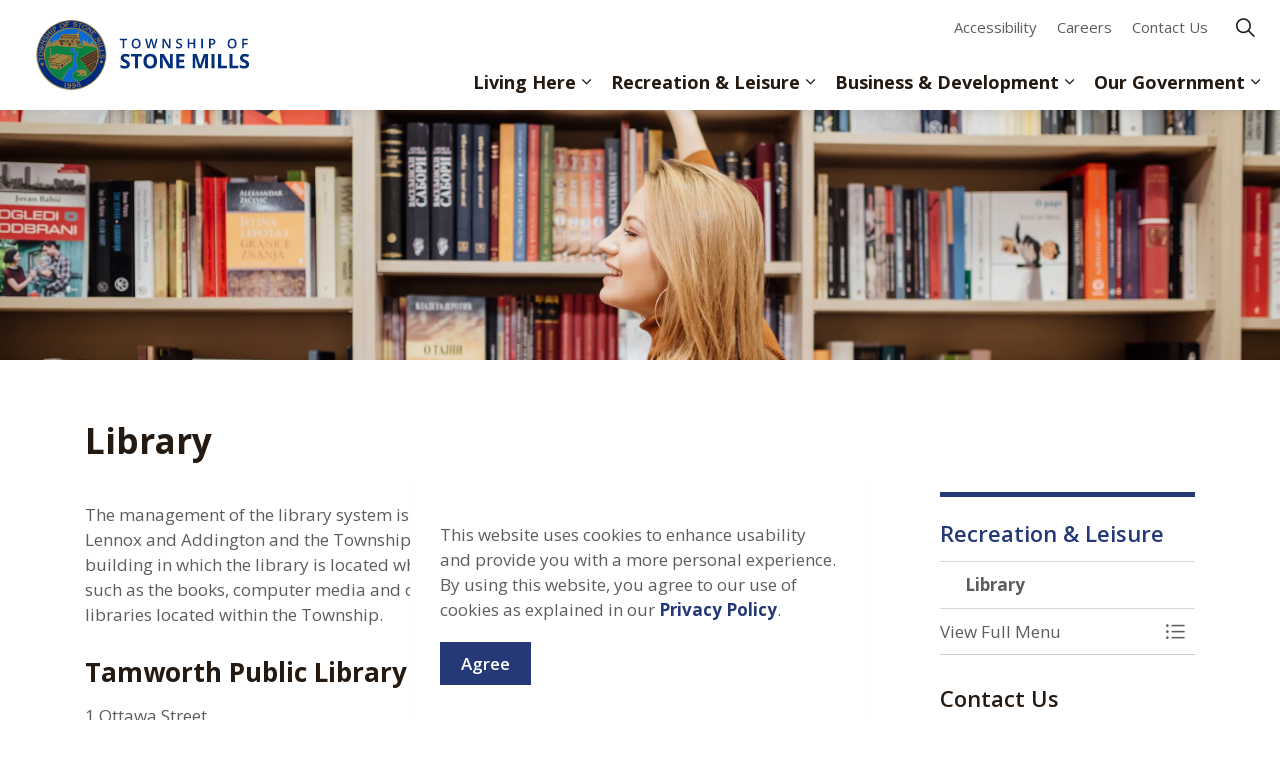

--- FILE ---
content_type: text/html; charset=utf-8
request_url: https://www.stonemills.com/recreation-leisure/library/
body_size: 11897
content:
<!DOCTYPE html>
<html dir="ltr" lang="en" class="no-js usn">
<head>
            <!-- Google Analytics -->
        <link rel="dns-prefetch" href="//www.google-analytics.com">

    <!-- Google Fonts -->
<link rel="dns-prefetch" href="//fonts.googleapis.com">
<link rel="preconnect" href="//fonts.googleapis.com" crossorigin>
<link rel="dns-prefetch" href="//fonts.gstatic.com">
<link rel="preconnect" href="//fonts.gstatic.com" crossorigin>

<!-- Google -->
<link rel="dns-prefetch" href="//www.gstatic.com">
<link rel="preconnect" href="//www.gstatic.com" crossorigin>
<link rel="dns-prefetch" href="//www.google.com">
<link rel="preconnect" href="//www.google.com" crossorigin>

<!-- Icons -->
<link rel="preload" href="/css/GOV/icons/ionicons.woff2?v=4.5.4" as="font" type="font/woff2" crossorigin>
<link rel="preload" href="/css/GOV/icons/ionicons.woff?v=4.5.4" as="font" type="font/woff" crossorigin>

<meta name="facebook-domain-verification" content="fzlr9p45z7lkyppnf5j1r28pt3fj79" />
    
    <meta charset="utf-8">
    <meta name="viewport" content="width=device-width, initial-scale=1, shrink-to-fit=no, maximum-scale=2">
        <link rel="canonical" href="https://www.stonemills.com/recreation-leisure/library/" />
    <title>Library | Township of Stone Mills</title>
    <meta name="description" content="">
            <link rel="alternate" hreflang="en-us" href="https://www.stonemills.com/recreation-leisure/library/" />
    <meta name="twitter:card" content="summary_large_image" />
    <meta property="og:type" content="website">
    <meta property="og:title" content="Library | Township of Stone Mills" />
    <meta property="og:image" content="https://www.stonemills.com/media/f5kgx2b5/favicon.png" />
    <meta property="og:url" content="https://www.stonemills.com/recreation-leisure/library/" />
    <meta property="og:description" content="" />
    <meta property="og:site_name" content="Township of Stone Mills" />
    <meta name="robots" content="index,follow">
    <meta name="pageID" content="2079" />

    




    <link href="/sb/sitebuilder-ltr-css-bundle.css.v1-9-1-0" media="screen" rel="stylesheet" />
<link href="/sb/sitebuilder-css-bundle.css.v1-9-1-0" media="screen" rel="stylesheet" />
<link href="/sb/sitebuilder-css-small-bundle.css.v1-9-1-0" media="screen and (min-width:0) and (max-width:1149px)" rel="stylesheet" />
<link href="/sb/sitebuilder-css-large-bundle.css.v1-9-1-0" media="screen and (min-width:1150px)" rel="stylesheet" />
<link rel="stylesheet" media="screen" href="/uSkinned/css/generated/0a8b360b-5f63-4a75-9225-05809f89596c.css?version=638446370332230000" />
<link href="/sb/sitebuilder-css-prnt-bundle.css.v1-9-1-0" media="print" rel="stylesheet" />

<link href="/sb/gov-css-bundle.css.v1-9-1-0" media="screen" rel="stylesheet" />


            <link rel="shortcut icon" type="image/png" href="/media/f5kgx2b5/favicon.png?width=32&amp;height=32">
        <link rel="apple-touch-icon" sizes="57x57" type="image/png" href="/media/f5kgx2b5/favicon.png?width=57&amp;height=57">
        <link rel="apple-touch-icon" sizes="60x60" type="image/png" href="/media/f5kgx2b5/favicon.png?width=60&amp;height=60">
        <link rel="apple-touch-icon" sizes="72x72" type="image/png" href="/media/f5kgx2b5/favicon.png?width=72&amp;height=72">
        <link rel="apple-touch-icon" sizes="76x76" type="image/png" href="/media/f5kgx2b5/favicon.png?width=76&amp;height=76">
        <link rel="apple-touch-icon" sizes="114x114" type="image/png" href="/media/f5kgx2b5/favicon.png?width=114&amp;height=114">
        <link rel="apple-touch-icon" sizes="120x120" type="image/png" href="/media/f5kgx2b5/favicon.png?width=120&amp;height=120">
        <link rel="apple-touch-icon" sizes="144x144" type="image/png" href="/media/f5kgx2b5/favicon.png?width=144&amp;height=144">
        <link rel="apple-touch-icon" sizes="152x152" type="image/png" href="/media/f5kgx2b5/favicon.png?width=152&amp;height=152">
        <link rel="apple-touch-icon" sizes="180x180" type="image/png" href="/media/f5kgx2b5/favicon.png?width=180&amp;height=180">
        <link rel="icon" sizes="16x16" type="image/png" href="/media/f5kgx2b5/favicon.png?width=16&amp;height=16">
        <link rel="icon" sizes="32x32" type="image/png" href="/media/f5kgx2b5/favicon.png?width=32&amp;height=32">
        <link rel="icon" sizes="96x96" type="image/png" href="/media/f5kgx2b5/favicon.png?width=96&amp;height=96">
        <link rel="icon" sizes="192x192" type="image/png" href="/media/f5kgx2b5/favicon.png?width=192&amp;height=192">
        <meta name="msapplication-square70x70logo" content="/media/f5kgx2b5/favicon.png?width=70&height=70" />
        <meta name="msapplication-square150x150logo" content="/media/f5kgx2b5/favicon.png?width=150&height=150" />
        <meta name="msapplication-wide310x150logo" content="/media/f5kgx2b5/favicon.png?width=310&height=150" />
        <meta name="msapplication-square310x310logo" content="/media/f5kgx2b5/favicon.png?width=310&height=310" />

            <script>
var notificationExDays = 365;        </script>

    
<link href="/css/GOV/themes/gs-theme-prestige.css" media="screen" rel="stylesheet">        <!-- Global site tag (gtag.js) - Google Analytics -->
        <script async src="https://www.googletagmanager.com/gtag/js?id=G-2MZTKBN5EM"></script>
        <script>
        window.dataLayer = window.dataLayer || [];
        function gtag() { dataLayer.push(arguments); }
        gtag('js', new Date());
        gtag('config', 'G-2MZTKBN5EM');
        </script>

</head>
<body 
    
 class="body-bg body-bg-solid header-14-lg header-01-sm show_header-on-scroll-lg hide_header-on-scroll-sm directional-icons-chevron             secondary-navigation-underline-link-hover  content-underline-link-hover  footer-underline-link-hover    "

>
            <!-- Notification -->
        <div id="NotificationPanel" class="usn-notification position-center base-bg closed" role="dialog" aria-label="Cookie consent notification" aria-describedby="cookieconsent:desc">
            <div class="inner">

                

                    <div id="cookieconsent:desc" class="text base-text">
                        <p>This website uses cookies to enhance usability and provide you with a more personal experience. By using this website, you agree to our use of cookies as explained in our <a href="/our-government/privacy-policy/" title="Privacy Policy">Privacy Policy</a>.</p>
                    </div>
                <p class="link">
                    <button class="btn base-btn-bg base-btn-bg base-btn-bg-solid base-btn-bg-hover-solid base-btn-text base-btn-borders accept-cookies" aria-label="Agree to cookie consent message">
                        <span></span>
                        Agree
                    </button>
                </p>
            </div>
        </div>
        <!--// Notification -->





    <link rel="stylesheet" href="/css/GOV/modules/alert/alert.css" />






    

    <!-- Site -->
    <div id="site">

        <!-- Header -->
            <header id="site-header" class="header-bg header-bg-solid" tabindex="-1">
        <!-- Skip links -->
        <a class="skip-to-content" id="skip-to-content-link" href="#site-content">Skip to main content</a>
        <a class="skip-to-content" id="skip-to-footer-link" href="#site-footer">Skip to footer</a>
        <!--// Skip links -->
        <div class="container">

            <div class="row">

                    <div id="logo" >
        <a href="/" title="Township of Stone Mills">
                                <img src="/media/tfgdqp4f/township-of-stone-mills-logo.svg"  alt="">
                <span class="sr-only">Township of Stone Mills</span>
        </a>
    </div>



                    <!-- Expand -->
                    <button id="burgerNavStyle" class="expand-header expand-3-bars expand-even-lines expand-active-cross" type="button" aria-expanded="false" aria-label="Expand header">
                        <span>Menu</span>
                    </button>
                    <!--// Expand -->
                <!-- Main navigation -->
        <nav aria-label="Main" class="main nav-dropdown navigation-dropdown-bg navigation-dropdown-bg-solid">
                <ul >
                            <li  class="has-child ">
                                <span>
                                    <a href="https://www.stonemills.com/living-here/"  >Living Here</a>
                                </span>

                                    <button class="expand-subpages" type="button" aria-expanded="false" aria-label="Expand sub pages Living Here">
                                        <span aria-hidden="true">Expand sub pages Living Here</span>
                                    </button>
                <ul  class="multi-col">
                            <li  class="no-child ">
                                <span>
                                    <a href="https://www.stonemills.com/living-here/animal-services/"  >Animal Services</a>
                                </span>

                            </li>
                            <li  class="no-child ">
                                <span>
                                    <a href="https://www.stonemills.com/living-here/associations-and-agencies/"  >Associations and Agencies</a>
                                </span>

                            </li>
                            <li  class="no-child ">
                                <span>
                                    <a href="https://www.stonemills.com/living-here/building-and-renovating/"  >Building and Renovating</a>
                                </span>

                            </li>
                            <li  class="no-child ">
                                <span>
                                    <a href="https://www.stonemills.com/living-here/by-laws-and-enforcement/"  >By-laws and Enforcement</a>
                                </span>

                            </li>
                            <li  class="no-child ">
                                <span>
                                    <a href="https://www.stonemills.com/living-here/community-profile/"  >Community Profile</a>
                                </span>

                            </li>
                            <li  class="no-child ">
                                <span>
                                    <a href="https://www.stonemills.com/living-here/environment-and-sustainability/"  >Environment and Sustainability</a>
                                </span>

                            </li>
                            <li  class="no-child ">
                                <span>
                                    <a href="https://www.stonemills.com/living-here/facility-and-hall-rentals/"  >Facility and Hall Rentals</a>
                                </span>

                            </li>
                            <li  class="no-child ">
                                <span>
                                    <a href="https://www.stonemills.com/living-here/fire-emergency-services/"  >Fire & Emergency Services</a>
                                </span>

                            </li>
                            <li  class="no-child ">
                                <span>
                                    <a href="https://www.stonemills.com/living-here/health-services/"  >Health Services</a>
                                </span>

                            </li>
                            <li  class="no-child ">
                                <span>
                                    <a href="https://www.stonemills.com/living-here/housing/"  >Housing</a>
                                </span>

                            </li>
                            <li  class="no-child ">
                                <span>
                                    <a href="https://www.stonemills.com/living-here/library/"  >Library</a>
                                </span>

                            </li>
                            <li  class="no-child ">
                                <span>
                                    <a href="https://www.stonemills.com/living-here/property-taxes/"  >Property Taxes</a>
                                </span>

                            </li>
                            <li  class="no-child ">
                                <span>
                                    <a href="https://www.stonemills.com/living-here/roads/"  >Roads</a>
                                </span>

                            </li>
                            <li  class="no-child ">
                                <span>
                                    <a href="https://www.stonemills.com/living-here/schools/"  >Schools</a>
                                </span>

                            </li>
                            <li  class="no-child ">
                                <span>
                                    <a href="https://www.stonemills.com/living-here/senior-and-social-services/"  >Senior and Social Services</a>
                                </span>

                            </li>
                            <li  class="no-child ">
                                <span>
                                    <a href="https://www.stonemills.com/living-here/waste-and-recycling/"  >Waste and Recycling</a>
                                </span>

                            </li>
                </ul>
                            </li>
                            <li  class="has-child ">
                                <span>
                                    <a href="https://www.stonemills.com/recreation-leisure/"  >Recreation & Leisure</a>
                                </span>

                                    <button class="expand-subpages" type="button" aria-expanded="false" aria-label="Expand sub pages Recreation & Leisure">
                                        <span aria-hidden="true">Expand sub pages Recreation & Leisure</span>
                                    </button>
                <ul >
                            <li  class="no-child ">
                                <span>
                                    <a href="https://www.stonemills.com/recreation-leisure/art-history-and-culture/"  >Art, History and Culture</a>
                                </span>

                            </li>
                            <li  class="no-child ">
                                <span>
                                    <a href="https://calendar.stonemills.com/"  >Community Calendar</a>
                                </span>

                            </li>
                            <li  class="no-child ">
                                <span>
                                    <a href="https://www.stonemills.com/recreation-leisure/facility-and-hall-rentals/"  >Facility and Hall Rentals</a>
                                </span>

                            </li>
                            <li  class="no-child ">
                                <span>
                                    <a href="https://www.stonemills.com/recreation-leisure/parks-trails-and-playgrounds/"  >Parks, Trails and Playgrounds</a>
                                </span>

                            </li>
                            <li  class="no-child ">
                                <span>
                                    <a href="https://www.stonemills.com/recreation-leisure/recreational-programs/"  >Recreational Programs</a>
                                </span>

                            </li>
                            <li  class="no-child ">
                                <span>
                                    <a href="https://www.stonemills.com/recreation-leisure/tourism/"  >Tourism</a>
                                </span>

                            </li>
                </ul>
                            </li>
                            <li  class="has-child ">
                                <span>
                                    <a href="https://www.stonemills.com/business-development/"  >Business & Development</a>
                                </span>

                                    <button class="expand-subpages" type="button" aria-expanded="false" aria-label="Expand sub pages Business & Development">
                                        <span aria-hidden="true">Expand sub pages Business & Development</span>
                                    </button>
                <ul >
                            <li  class="no-child ">
                                <span>
                                    <a href="https://www.stonemills.com/business-development/advertising-and-sponsorships/"  >Advertising and Sponsorships</a>
                                </span>

                            </li>
                            <li  class="no-child ">
                                <span>
                                    <a href="https://www.stonemills.com/business-development/procurement/"  >Procurement</a>
                                </span>

                            </li>
                            <li  class="no-child ">
                                <span>
                                    <a href="https://www.stonemills.com/business-development/building-and-renovating/"  >Building and Renovating</a>
                                </span>

                            </li>
                            <li  class="no-child ">
                                <span>
                                    <a href="https://www.stonemills.com/business-development/economic-development/"  >Economic Development</a>
                                </span>

                            </li>
                            <li  class="no-child ">
                                <span>
                                    <a href="https://www.stonemills.com/business-development/planning-and-development/"  >Planning and Development</a>
                                </span>

                            </li>
                            <li  class="no-child ">
                                <span>
                                    <a href="https://www.stonemills.com/business-development/starting-or-expanding-a-business/"  >Starting or Expanding a Business</a>
                                </span>

                            </li>
                </ul>
                            </li>
                            <li  class="has-child ">
                                <span>
                                    <a href="https://www.stonemills.com/our-government/"  >Our Government</a>
                                </span>

                                    <button class="expand-subpages" type="button" aria-expanded="false" aria-label="Expand sub pages Our Government">
                                        <span aria-hidden="true">Expand sub pages Our Government</span>
                                    </button>
                <ul  class="multi-col">
                            <li  class="no-child ">
                                <span>
                                    <a href="https://www.stonemills.com/our-government/accessibility/"  >Accessibility</a>
                                </span>

                            </li>
                            <li  class="no-child ">
                                <span>
                                    <a href="https://www.stonemills.com/our-government/accountability/"  >Accountability</a>
                                </span>

                            </li>
                            <li  class="no-child ">
                                <span>
                                    <a href="https://www.stonemills.com/our-government/agendas-and-minutes/"  >Agendas and Minutes</a>
                                </span>

                            </li>
                            <li  class="no-child ">
                                <span>
                                    <a href="https://www.stonemills.com/our-government/applications-licences-and-permits/"  >Applications, Licences and Permits</a>
                                </span>

                            </li>
                            <li  class="no-child ">
                                <span>
                                    <a href="https://www.stonemills.com/our-government/boards-and-committees/"  >Boards and Committees</a>
                                </span>

                            </li>
                            <li  class="no-child ">
                                <span>
                                    <a href="https://www.stonemills.com/our-government/budget-and-finances/"  >Budget and Finances</a>
                                </span>

                            </li>
                            <li  class="no-child ">
                                <span>
                                    <a href="https://www.stonemills.com/our-government/by-laws-and-enforcement/"  >By-laws and Enforcement</a>
                                </span>

                            </li>
                            <li  class="no-child ">
                                <span>
                                    <a href="https://www.stonemills.com/our-government/careers/"  >Careers</a>
                                </span>

                            </li>
                            <li  class="no-child ">
                                <span>
                                    <a href="https://www.stonemills.com/our-government/council/"  >Council</a>
                                </span>

                            </li>
                            <li  class="no-child ">
                                <span>
                                    <a href="https://www.stonemills.com/our-government/document-commissioning/"  >Document Commissioning</a>
                                </span>

                            </li>
                            <li  class="no-child ">
                                <span>
                                    <a href="https://www.stonemills.com/our-government/elections/"  >Elections</a>
                                </span>

                            </li>
                            <li  class="no-child ">
                                <span>
                                    <a href="https://www.stonemills.com/our-government/freedom-of-information/"  >Freedom of Information</a>
                                </span>

                            </li>
                            <li  class="no-child ">
                                <span>
                                    <a href="https://www.stonemills.com/news/"  >News and Notices</a>
                                </span>

                            </li>
                            <li  class="no-child ">
                                <span>
                                    <a href="https://www.stonemills.com/our-government/plans-reports-and-studies/"  >Plans, Reports and Studies</a>
                                </span>

                            </li>
                            <li  class="no-child ">
                                <span>
                                    <a href="https://www.stonemills.com/our-government/privacy-policy/"  >Privacy Policy</a>
                                </span>

                            </li>
                            <li  class="no-child ">
                                <span>
                                    <a href="https://forms.stonemills.com/Report-a-Concern"  >Report a Concern</a>
                                </span>

                            </li>
                </ul>
                            </li>
                </ul>
        </nav>


                <!--// Main navigation -->
                <!-- Secondary navigation -->
                
        <nav aria-label="Secondary" class="secondary nav-dropdown navigation-dropdown-bg navigation-dropdown-bg-solid">
            <ul>
                            <li><span><a href="https://www.stonemills.com/our-government/accessibility/"  >Accessibility</a></span></li>
                            <li><span><a href="https://www.stonemills.com/our-government/careers/"  >Careers</a></span></li>
                            <li><span><a href="https://www.stonemills.com/contacts-directory/"  >Contact Us</a></span></li>

            </ul>
        </nav>

                <!--// Secondary navigation -->
                <!-- CTA Links -->
                
                <!--// CTA Links -->
                <!-- Site search -->
                <!--// Site search -->
                <!-- Site search Advanced -->
                                            <div class="form site-search-form site-search radio-topnav">
                                <div class="gs-search-popup-wrapper">
                                        <div class="gs-search-inputs">


    <!-- GOOGLE SEARCH -->
        <div class="search-form-container google_search_field-topnav" data-placeholder="" data-engine-id="566726aec679f432f" data-btn="base-btn-bg base-btn-bg-solid base-btn-bg-hover-solid" name="google_search_field-topnav" data-selector="GOVGoogleSearch">
            <div class="google-search-container site-search-input" aria-label="Site search" data-search="Search">
                <gcse:searchbox-only></gcse:searchbox-only>
            </div>
        </div>
    <!--// GOOGLE SEARCH -->

                                        </div>

    <!-- SEARCH SELECTION -->
    <!--// SEARCH SELECTION -->

                                </div>

                                <button class="expand-search" type="button" data-toggle="collapse" aria-label="Expand site search">
                                    <em>Expand Search</em>
                                    <i aria-hidden="true" class="icon usn_ion-ios-search search-icon"></i>
                                    <i aria-hidden="true" class="icon usn_ion-md-close close-icon" tabindex="0"></i>
                                </button>
                            </div>

                <!--// Site search Advanced -->

            </div>

        </div>
    </header>


        <!--// Header -->
        <!-- Content -->
        <main id="site-content" tabindex="-1">

            
            

    <section class="content component usn_cmp_banner base-bg base-bg-solid p-0 " >  

        <div class="component-inner">


                                <div class="item item_overlay item_short-banner  c1-bg c1-bg-solid ">

                            <!-- IMAGE -->
                            <div class="image lazyload background-image "  style="background-image:url('/media/yk2jpiyf/mht-1092141592.jpg?rxy=0.48097532159673945,0.33175857172187245&width=750&height=100&v=1daa7cf3bb57eb0&format=webp')"  data-bgset="/media/yk2jpiyf/mht-1092141592.jpg?rxy=0.48097532159673945,0.33175857172187245&width=3000&height=1000&v=1daa7cf3bb57eb0&format=webp [type:image/webp] | /media/yk2jpiyf/mht-1092141592.jpg?rxy=0.48097532159673945,0.33175857172187245&width=3000&height=1000&v=1daa7cf3bb57eb0 1x" data-sizes="auto"   role="img" aria-label="">

                            </div>
                            <!--// IMAGE -->

                    </div>



        </div>
    </section>





    <section class="content component base-bg base-bg-solid"><div class="container">        <!-- Row -->
        <div class="row">
            <div class="heading-col col">


                <h1 class="heading main base-heading">Library</h1>

                    <!-- For GS Mobile Subnav -->
                            <button class="gs-subnav-trigger" type="button" aria-controls="gs-subnav-wrapper" aria-expanded="false" aria-label="Toggle sub navigation">
                                <span aria-hidden="true"></span>
                                <span class="triggerText">Section Menu</span>
                            </button>

            </div>
        </div>
        <!--// Row -->
<div class="row justify-content-between">
    <!-- Content column -->
    <div class="content-col left-col col-lg-8 col-12 order-1">

            <section class="content component usn_cmp_text base-bg base-bg-solid  " >  

        <div class="component-inner">



                <div class="info ">

        

        <div class="text base-text " data-os-animation="fadeIn" data-os-animation-delay="0s">
            <p>The management of the library system is a shared responsibility between the County of Lennox and Addington and the Township of Stone Mills. The Township provides the physical building in which the library is located while the County provides the contents of the library such as the books, computer media and other information.  The following are the three libraries located within the Township.</p>
<h3><strong>Tamworth Public Library</strong></h3>
<p>1 Ottawa Street<br />Tamworth, Ontario<br />(613) 379-3082</p>
<p>E-mail: <strong><a rel="noopener" href="mailto:tambrch@lennox-addington.on.ca" target="_blank">tambrch@lennox-addington.on.ca</a></strong></p>
<ul>
<li>Monday 4:00 pm - 8:00 pm</li>
<li>Tuesday 10:00 am - 2:00 pm</li>
<li>Wednesday 4:00 pm - 8:00 pm</li>
<li>Thursday 10:00 am - 2:00 pm</li>
<li>Saturday 10:00 am - 2:00 pm</li>
</ul>
<h3><strong>Yarker - Located at the former Yarker Family School</strong></h3>
<p>4315 County Rd. 1 E<br />Yarker, Ontario<br />(613) 377-1673</p>
<p>E-mail: <strong><a rel="noopener" href="mailto:yarbrch@lennox-addington.on.ca" target="_blank">yarbrch@lennox-addington.on.ca</a></strong></p>
<ul>
<li>Monday 4:00 pm - 8:00 pm</li>
<li>Tuesday 10:00 am - 2:00 pm</li>
<li>Wednesday 4:00 pm - 8:00 pm</li>
<li>Thursday 10:00 am - 2:00 pm</li>
<li>Saturday 10:00 am - 2:00 pm</li>
</ul>
<h3>Additional Information</h3>
<p>Please visit the following link to visit the libraries <strong><a rel="noopener" href="http://www.countylibrary.ca/" target="_blank">County Website</a>.</strong></p>
        </div>


    </div>




        </div>
    </section>




    </div>
    <!--// Content column -->
    <!-- Second column -->
    <div class="right-col col-xl-3 col-lg-4 col-12 order-2">
                <!-- Sub Navigation Advanced -->
                <div id="gs-subnav-desktop" class="sub">
                    <div id="gs-subnav-wrapper" class="subnav-cross subnav-title-top">
                    <nav id="gs-subnav-container" aria-label="Sub pages">
                            <div id="gs-subnav-title" class="gs-subnav-main-title">
                                <a href="/recreation-leisure/">
                                    <span>Recreation &amp; Leisure</span>
                                </a>
                        </div>
                            <ul class="gs-subnav gs-subnav-top">
                                <li class="with-children open">
                                    <!-- disabled -->
                                    <a href="/recreation-leisure/library/">
                                        <span>Library</span>
                                    </a>
                                    <button class="toggle" type="button" aria-expanded="false">
                                        <span class="sr-only">Toggle Section</span>
                                    </button>
                                    <!-- //disabled -->
                                    <ul id="gs-subnav-dropdown-0">
                                                <li><a href="/recreation-leisure/library/"   class="current">
                                                       <span>Library</span>
                                                </a></li>
                                    </ul>
                                </li>
                            </ul>
			                <ul class="gs-subnav gs-subnav-bottom">
                                <li class="with-children">
					                <div class="gs-subnav-extended-wrapper">
                                    <a href="#" class="gs-subnav-extended-link" role="button" aria-expanded="false" data-open-title="View Full Menu" data-close-title="Close Full Menu" aria-controls="gs-subnav-extended-menu"><span>View Full Menu</span></a>
                                    <button class="gs-subnav-extended-toggle toggle" type="button" aria-controls="gs-subnav-extended-menu" aria-expanded="false"><span class="sr-only">Toggle Section</span></button>
					                </div>
        <ul id="gs-subnav-extended-menu">
                        <li  class="with-children">
                            <a target="_self" href="/recreation-leisure/art-history-and-culture/"><span>
Art, History and Culture                        </span></a>
                    </li>
                        <li  class="with-children">
                            <a target="_self" href="https://calendar.stonemills.com/"><span>
Community Calendar                        </span></a>
                    </li>
                            <li  class="with-children">
                                <a target="_self" href="/recreation-leisure/facility-and-hall-rentals/"  class=""><span>
Facility and Hall Rentals                                </span></a>
                                <button class="toggle" type="button" aria-expanded="false">
                                    <span class="sr-only">Toggle Section</span>
                                </button>
            <ul>
                            <li >
                                <a target="_self" href="/recreation-leisure/facility-and-hall-rentals/advertising-and-sponsorship/"  class=""><span>
Advertising and Sponsorship                                </span></a>
                            </li>
                            <li >
                                <a target="_self" href="/recreation-leisure/facility-and-hall-rentals/sports-fields/"  class=""><span>
Sports Fields                                </span></a>
                            </li>
            </ul>
                            </li>
                            <li  class="with-children">
                                <a target="_self" href="/recreation-leisure/parks-trails-and-playgrounds/"  class=""><span>
Parks, Trails and Playgrounds                                </span></a>
                                <button class="toggle" type="button" aria-expanded="false">
                                    <span class="sr-only">Toggle Section</span>
                                </button>
            <ul>
                            <li >
                                <a target="_self" href="/recreation-leisure/parks-trails-and-playgrounds/provincial-parks/"  class=""><span>
Provincial Parks                                </span></a>
                            </li>
                            <li >
                                <a target="_self" href="/recreation-leisure/parks-trails-and-playgrounds/playgrounds/"  class=""><span>
Playgrounds                                </span></a>
                            </li>
                            <li >
                                <a target="_self" href="/recreation-leisure/parks-trails-and-playgrounds/municipal-parks-trails/"  class=""><span>
Municipal Parks &amp; Trails                                </span></a>
                            </li>
            </ul>
                            </li>
                            <li  class="with-children">
                                <a target="_self" href="/recreation-leisure/recreational-programs/"  class=""><span>
Recreational Programs                                </span></a>
                                <button class="toggle" type="button" aria-expanded="false">
                                    <span class="sr-only">Toggle Section</span>
                                </button>
            <ul>
                            <li >
                                <a target="_self" href="/recreation-leisure/recreational-programs/stone-mills-recreation-centre/"  class=""><span>
Stone Mills Recreation Centre                                </span></a>
                            </li>
                            <li >
                                <a target="_self" href="/recreation-leisure/recreational-programs/canoekayak-program/"  class=""><span>
Canoe/Kayak Program                                </span></a>
                            </li>
                            <li >
                                <a target="_self" href="/recreation-leisure/recreational-programs/kayak-rental-pilot-program/"  class=""><span>
Kayak Rental Pilot Program                                </span></a>
                            </li>
                            <li >
                                <a target="_self" href="/recreation-leisure/recreational-programs/pickleball/"  class=""><span>
Pickleball                                </span></a>
                            </li>
                            <li >
                                <a target="_self" href="/recreation-leisure/recreational-programs/beaver-lake-swim-program/"  class=""><span>
Beaver Lake Swim Program                                </span></a>
                            </li>
            </ul>
                            </li>
                            <li  class="with-children">
                                <a target="_self" href="/recreation-leisure/tourism/"  class=""><span>
Tourism                                </span></a>
                                <button class="toggle" type="button" aria-expanded="false">
                                    <span class="sr-only">Toggle Section</span>
                                </button>
            <ul>
                            <li >
                                <a target="_self" href="/recreation-leisure/tourism/dark-sky-viewing-area/"  class=""><span>
Dark Sky Viewing Area                                </span></a>
                            </li>
                            <li >
                                <a target="_self" href="/recreation-leisure/tourism/cataraqui-trail/"  class=""><span>
Cataraqui Trail                                </span></a>
                            </li>
                            <li >
                                <a target="_self" href="/recreation-leisure/tourism/la-ridge-runners/"  class=""><span>
L&amp;A Ridge Runners                                </span></a>
                            </li>
            </ul>
                            </li>
        </ul>
                                </li>
			                </ul>
                        </nav>
                    </div>
                </div>
                <!--// Sub Navigation Advanced -->
        <!-- Pods -->
        <div class="swp">

                <div class="listing listing-pods">

            <div class="item   swp-item item_text-below usn_pod_textimage text-left  " data-os-animation="fadeIn" data-os-animation-delay="0s" data-os-animation-duration="1.2s">
            <div class="inner   ">
                    <div class="info ">

                        <p class="heading sm base-heading " >Contact Us</p>

                            <div class="text base-text">
                                <p><strong>Township of Stone Mills</strong><br>4504 County Rd 4<br>Centreville, ON K0K 1N0<br>Phone: <a href="tel://6133782475">613-378-2475</a></p>
<p><strong>Hours of Operation</strong><br>Monday: 8:30am - 6:00pm<br>Tuesday-Thursday: 8:30am - 4:30pm<br>Friday: 8:30am - 12:30pm</p>
                            </div>

                    </div>
            </div>
    </div>


                </div>

        </div>
        <!--// Pods -->

    </div>
    <!--// Second column -->


    </div></div></section> 






                <section class="content component usn_cmp_ctastrip c1-bg c1-bg-solid  prestige-subscribe" >  

        <div class="component-inner">
                    <div class="container">


                    <!-- ROW -->
        <div class="row justify-content-between align-items-center textAlignmentLeft">

            <div class="info">

                <p class="heading  c1-heading os-animation"  data-os-animation="fadeIn" data-os-animation-delay="0s" data-os-animation-duration="1.2s" >Sign up to our Newsletter</p>

                    <div class="text c1-text os-animation" data-os-animation="fadeIn" data-os-animation-delay="0s" data-os-animation-duration="1.2s">
                        <p><span class="lg">Stay up to date on the Township's activities, events, programs and operations by subscribing to our eNewsletters.</span></p>
                    </div>

            </div>

                <p class="link os-animation" data-os-animation="fadeIn" data-os-animation-delay="0s" data-os-animation-duration="1.2s">
                            <a class="btn  c4-btn-bg c4-btn-bg-solid c4-btn-bg-hover-solid c4-btn-text c4-btn-borders" href="https://www.stonemills.com/subscription-messaging/"  >
                                <span></span>
                                Sign Up Today!
                            </a>
                </p>

        </div>
        <!--// ROW -->



                    </div>
        </div>
    </section>


        </main>
        <!--// Content -->
        <!-- Footer -->
                    <footer id="site-footer" class="footer-bg footer-bg-solid" tabindex="-1">

                <!-- Breadcrumb -->
                        <section class="breadcrumb-trail">
            <div class="container">
                <nav aria-label="Breadcrumb">
                    <ol class="breadcrumb" itemscope itemtype="https://schema.org/BreadcrumbList">
                                <li class="breadcrumb-item" itemprop="itemListElement" itemscope itemtype="https://schema.org/ListItem">

                                        <a href="/" itemtype="https://schema.org/Thing" itemprop="item">
                                            <span itemprop="name"><i class="icon before"></i>Home</span>
                                        </a>
                                    <meta itemprop="position" content="1" />
                                </li>
                                <li class="breadcrumb-item" itemprop="itemListElement" itemscope itemtype="https://schema.org/ListItem">

                                        <a href="/recreation-leisure/" itemtype="https://schema.org/Thing" itemprop="item">
                                            <span itemprop="name"><i class="icon before"></i>Recreation & Leisure</span>
                                        </a>
                                    <meta itemprop="position" content="2" />
                                </li>
                            <li itemprop="itemListElement" itemscope itemtype="https://schema.org/ListItem" class="breadcrumb-item active" aria-current="page"><span itemprop="name"><i class="icon before"></i>Library</span><meta itemprop="position" content="3" /></li>
                    </ol>
                </nav>
            </div>
        </section>

                <!--// Breadcrumb -->

                <div class="container">

                        <!-- Row -->
                        <div class="row listing">

            <div class="item  footer-item   col-lg-3 col-md-12 col-12 col  item_text-below usn_pod_textimage text-left  " data-os-animation="fadeIn" data-os-animation-delay="0s" data-os-animation-duration="1.2s">
            <div class="inner   ">
                    <div class="image    ">
                                    <img src="/media/1cjlodyx/wordmark.svg" alt="">

                    </div>
                    <div class="info ">

                        <p class="heading sm footer-heading " >Hours of Operation</p>

                            <div class="text footer-text">
                                <p class="image img-max intro sm">Monday: 8:30am - 6:00pm<br>Tues-Thursday: 8:30am - 4:30pm<br>Friday: 8:30am - 12:30pm</p>
                            </div>

                    </div>
            </div>
    </div>
            <div class="item  footer-item offset-lg-1 offset-md-1 col-lg-3 col-md-5 col-12 col  item_text-below usn_pod_textimage textAlignmentLeft  " data-os-animation="fadeIn" data-os-animation-delay="0s" data-os-animation-duration="0.9s">
            <div class="inner   ">
                    <div class="info ">

                        <p class="heading sm footer-heading " >Contact Us</p>

                            <div class="text footer-text">
                                <p><strong>Township of Stone Mills</strong><br>4504 County Rd 4<br>Centreville, ON K0K 1N0<br>Phone: 613-378-2475</p>
                            </div>

                    </div>
            </div>
    </div>
            <div class="item  footer-item   col-lg-3 col-md-5 col-12 col  item_text-below usn_pod_textimage textAlignmentLeft  " data-os-animation="fadeIn" data-os-animation-delay="0s" data-os-animation-duration="0.9s">
            <div class="inner   ">
                    <div class="info ">

                        <p class="heading sm footer-heading " >Resources</p>

                            <div class="text footer-text">
                                <p><a href="/sitemap/" title="Sitemap">Sitemap</a><br><a href="/our-government/accessibility/" title="Accessibility">Accessibility</a><br><a href="https://forms.stonemills.com/Website-Feedback-Form" title="Website Feedback Form">Website Feedback</a><br><a href="/our-government/privacy-policy/" title="Privacy Policy">Privacy Policy</a></p>
                            </div>

                    </div>
            </div>
    </div>
                                        <div class="item footer-item usn_pod_sociallinks   col-lg-2 col-md-12 col-12 col ">
                                                <div class="inner">
                                                    <p class="heading sm footer-heading "  data-os-animation="fadeInDown" data-os-animation-delay="0s" data-os-animation-duration="1s" >Connect with Us</p>        <nav class="social " data-os-animation="fadeInDown" data-os-animation-delay="0s" data-os-animation-duration="1s" aria-label="Social links">

            <ul>
                        <li>
                            <span>
                                <a href="https://www.facebook.com/townshipofstonemills/" target="_blank" rel="noreferrer noopener"  title="Link will open in a new window/tab" >
                                            <img src="/media/owmdjtd1/facebook-circle-white.svg" alt="">
                                        <span class="sr-only">facebook</span>
                                </a>
                            </span>
                        </li>
            </ul>
        </nav>

                                                </div>
                                        </div>

                        </div>
                        <!--// Row -->
                    <!-- Row -->
                    <div class="row">

                        <div class="col">
                            <nav aria-label="Footer" class="footer-navigation">
                                <ul>
                                    <li><div>&copy; 2026 Township of Stone Mills</div></li>
                                                    <li><span><a href="https://www.stonemills.com/our-government/accessibility/"  >Accessibility</a></span></li>
                <li><span><a href="https://www.stonemills.com/our-government/privacy-policy/"  >Privacy Policy</a></span></li>
                <li><span><a href="https://www.stonemills.com/our-government/freedom-of-information/"  >Freedom of Information</a></span></li>
                <li><span><a href="https://www.stonemills.com/sitemap/"  >Sitemap</a></span></li>
                <li><span><a href="https://www.stonemills.com/contacts-directory/"  >Contact Us</a></span></li>

                                    <li class="site-credit">
                                        <div>Made with </div>
                                        <span><a target="_blank" rel="noopener" title="Link will open in a new window/tab" href="https://www.govstack.com/">Govstack</a></span>
                                    </li>
                                </ul>
                            </nav>
                        </div>

                    </div>
                    <!--// Row -->

                            <!-- Back to top -->
        <div class="usn_back-to-top position-right">
            <button id="back-to-top-link" aria-label="Back to top" class="btn base-btn-bg base-btn-bg base-btn-bg-solid base-btn-bg-hover-solid base-btn-text base-btn-borders btn-back-to-top">
                <span></span>
                <i aria-hidden="true" class="icon"></i><span aria-hidden="true" class="d-none">Back to top</span>
            </button>
        </div>
        <!--// Back to top -->


                </div>
            </footer>

        <!--// Footer -->

    </div>
    <!--// Site -->

    
    


        <script src="/sb/sitebuilder-js-bundle.js.v1-9-1-0" type="text/javascript"></script>
        <script src="/sb/gov-js-bundle.js.v1-9-1-0" type="text/javascript"></script>
        <script async defer src="https://www.google.com/recaptcha/api.js"></script>

<script>
    $(function(){
        $('body').attr('data-large-breakpoint', 1150);
    });
</script>

<!-- CSS VARS Ponyfill -->

<!-- News Custom Search -->
<script>
    $('#btnSearch').click(function (e) {
        var text = $('#txtItemSearch').val() != undefined && $('#txtItemSearch').val() != ""  ? "search_field=" + $('#txtItemSearch').val() + "&" : "";
        var cat = $('#news-categories').val() != undefined  && $('#news-categories').val() != "" ? "category=" + $('#news-categories').val() + "&" : "";
        cat = cat == "" && $('input[name="categoryOptions"]:checked').is("*") ?  "category=" + $('input[name="categoryOptions"]:checked').val() + "&" : cat;
        var aut = $('#news-authors').val()!= undefined  && $('#news-authors').val() != ""? "author=" + $('#news-authors').val() + "&" : "";
        aut = aut == "" && $('input[name="authorOptions"]:checked').is("*") ?  "author=" + $('input[name="authorOptions"]:checked').val() + "&" : aut;
        var getTags = $('select[id*="news-tags-"]') != undefined ? $('select[id*="news-tags-"]') : undefined;
        var tags = "";
        if (getTags != undefined) {
            for(let i = 0; i < getTags.length; i++){
                if ($(getTags[i]).val() != ''){
                    tags += $(getTags[i]).val() + ',';
                }
            }
        }
        if (tags.slice(-1) === ',') {
            tags = tags.substring(0, tags.length - 1);
        }
        if (tags.length > 0) {
            tags += '&';
            tags = tags.replace(/^/,'tags=');
        }
        var dat = $('#dateFrom').val()!= undefined && $('#txtItemSearch').val() != "" || $('#dateTo').val() ? "startDate=" + $('#dateFrom').val() + "&endDate=" + $('#dateTo').val() : "";
        var queryString = text + cat + aut + tags +  dat;
        if (queryString.slice(-1) === '&') {
             queryString = queryString.substring(0, queryString.length - 1);
        }
        if (queryString.length > 0){
            window.location.href = "?" + queryString;
        }else {
            var clean_uri = location.protocol + "//" + location.host + location.pathname;
            window.location.href = clean_uri;
        }
    });
    $('#txtItemSearch').keypress(function (e) {
        if (e.which == '13') {
            var text = $('#txtItemSearch').val() != undefined && $('#txtItemSearch').val() != ""  ? "search_field=" + $('#txtItemSearch').val() + "&" : "";
            var cat = $('#news-categories').val() != undefined  && $('#news-categories').val() != "" ? "category=" + $('#news-categories').val() + "&" : "";
            cat = cat == "" && $('input[name="categoryOptions"]:checked').is("*") ?  "category=" + $('input[name="categoryOptions"]:checked').val() + "&" : cat;
            var aut = $('#news-authors').val()!= undefined  && $('#news-authors').val() != ""? "author=" + $('#news-authors').val() + "&" : "";
            aut = aut == "" && $('input[name="authorOptions"]:checked').is("*") ?  "author=" + $('input[name="authorOptions"]:checked').val() + "&" : aut;
            var getTags = $('select[id*="news-tags-"]') != undefined ? $('select[id*="news-tags-"]') : undefined;
            var tags = getTags != "" ?  "tags=" : "";
            if (getTags != undefined) {
                for(let i = 0; i < getTags.length; i++){
                    if ($(getTags[i]).val() != ''){
                        tags += $(getTags[i]).val() + ',';
                    }
                }
            }
            if (tags.slice(-1) === ',') {
                tags = tags.substring(0, tags.length - 1);
            }
            if (tags.length > 0) {
                tags += '&';
            }
            var dat = $('#dateFrom').val()!= undefined && $('#txtItemSearch').val() != "" || $('#dateTo').val() ? "startDate=" + $('#dateFrom').val() + "&endDate=" + $('#dateTo').val() : "";
            var queryString = text + cat + aut + tags +  dat;
            if (queryString.slice(-1) === '&') {
                queryString = queryString.substring(0, queryString.length - 1);
            }
            if (queryString.length > 0){
                window.location.href = "?" + queryString;
            }else {
                var clean_uri = location.protocol + "//" + location.host + location.pathname;
                window.location.href = clean_uri;
            }
        }
    });
    $('#btnClear').click(function (e) {
        $('#txtItemSearch').val('');
        if ($('.gs-news-search-box select').is("*")){
            $('.gs-news-search-box select').get(0).selectedIndex = 0;
        }
        $('input[name="categoryOptions"]:checked').prop("checked",false).attr("aria-checked",false);
        $('input[name="authorOptions"]:checked').prop("checked",false).attr("aria-checked",false);
        var clean_uri = location.protocol + "//" + location.host + location.pathname;
        window.location.href = clean_uri;
    });
    function categoryButton(target) {
        if ($(target).hasClass("active") ) {
            $(target).removeClass("active").attr("aria-checked",false);
            var clean_uri = location.protocol + "//" + location.host + location.pathname;
            window.location.href = clean_uri;
        } else {
            $(target).addClass("active").attr("aria-checked",true);
            var cat =  "category=" + $(target).attr("data-label");
            window.location.href = "?" + cat;
        }
    }
    function authorButton(target) {
        if ($(target).hasClass("active") ) {
            $(target).removeClass("active").attr("aria-checked",false);
            var clean_uri = location.protocol + "//" + location.host + location.pathname;
            window.location.href = clean_uri;
        } else {
            $(target).addClass("active").attr("aria-checked",true);
            var cat =  "author=" + $(target).attr("data-label");
            window.location.href = "?" + cat;
        }
    }
    $('input[name="categoryOptions"]').on("click",function(e){ 
        if ($(this).is('[aria-checked="true"]')) {
           $('input[name="categoryOptions"]').prop("checked",false).attr("aria-checked",false);
        } else {
            $('input[name="categoryOptions"]').prop("checked",false).attr("aria-checked",false);
             $(this).prop("checked",true).attr('aria-checked',true);
        }
    });
     $('input[name="authorOptions"]').on("click",function(e){
        if ($(this).is('[aria-checked="true"]')) {
           $('input[name="authorOptions"]').prop("checked",false).attr("aria-checked",false);

        } else {
             $('input[name="authorOptions"]').prop("checked",false).attr("aria-checked",false);
             $(this).prop("checked",true).attr('aria-checked',true);
        }
    });
</script>
    <!--Including some scripts for Alerts-->
    <script type="text/javascript" src="https://cdnjs.cloudflare.com/ajax/libs/flickity/2.2.2/flickity.pkgd.min.js"></script>
    <script type="text/javascript" src="https://cdnjs.cloudflare.com/ajax/libs/jquery-cookie/1.4.1/jquery.cookie.min.js"></script>
    <script type="text/javascript" src="/scripts/GOV/gs-alerts.js?v=1.5"></script>


<!--Cludo Scripts-->
                                                                                            <script type="text/javascript" src="https://cse.google.com/cse.js?cx=566726aec679f432f"></script>

    
    

    

</body>

</html>

--- FILE ---
content_type: image/svg+xml
request_url: https://www.stonemills.com/media/tfgdqp4f/township-of-stone-mills-logo.svg
body_size: 74934
content:
<?xml version="1.0" encoding="UTF-8"?>
<svg width="256px" height="84px" viewBox="0 0 256 84" version="1.1" xmlns="http://www.w3.org/2000/svg" xmlns:xlink="http://www.w3.org/1999/xlink">
    <!-- Generator: Sketch 63 (92445) - https://sketch.com -->
    <title>Logo</title>
    <desc>Created with Sketch.</desc>
    <g id="Symbols" stroke="none" stroke-width="1" fill="none" fill-rule="evenodd">
        <g id="Logo">
            <image id="Bitmap" x="0" y="0" width="84" height="84" xlink:href="[data-uri]"></image>
            <path d="M105.453125,34 L105.453125,24.1796875 L108.8125,24.1796875 L108.8125,22.578125 L100.226562,22.578125 L100.226562,24.1796875 L103.585938,24.1796875 L103.585938,34 L105.453125,34 Z M119.759375,34.15625 C121.4625,34.15625 122.778906,33.640625 123.708594,32.609375 C124.638281,31.578125 125.103125,30.1328125 125.103125,28.2734375 C125.103125,26.4088542 124.639583,24.9635417 123.7125,23.9375 C122.785417,22.9114583 121.472917,22.3984375 119.775,22.3984375 C118.051042,22.3984375 116.724219,22.9036458 115.794531,23.9140625 C114.864844,24.9244792 114.4,26.3723958 114.4,28.2578125 C114.4,30.1432292 114.86224,31.5976562 115.786719,32.6210938 C116.711198,33.6445312 118.035417,34.15625 119.759375,34.15625 Z M119.759375,32.5625 C118.644792,32.5625 117.803646,32.1992188 117.235938,31.4726562 C116.668229,30.7460938 116.384375,29.6796875 116.384375,28.2734375 C116.384375,26.8723958 116.669531,25.8098958 117.239844,25.0859375 C117.810156,24.3619792 118.655208,24 119.775,24 C120.884375,24 121.71901,24.3619792 122.278906,25.0859375 C122.838802,25.8098958 123.11875,26.8723958 123.11875,28.2734375 C123.11875,29.6953125 122.836198,30.765625 122.271094,31.484375 C121.70599,32.203125 120.86875,32.5625 119.759375,32.5625 Z M135.55,34 L137.440625,27.21875 C137.51875,26.9583333 137.616406,26.5625 137.733594,26.03125 C137.850781,25.5 137.935417,25.0677083 137.9875,24.734375 C138.013542,24.953125 138.089063,25.3424479 138.214063,25.9023438 C138.339063,26.4622396 138.443229,26.890625 138.526563,27.1875 L138.526563,27.1875 L140.464063,34 L142.495313,34 L145.471875,22.578125 L143.58125,22.578125 L141.95625,29.21875 C141.659375,30.3697917 141.471875,31.3177083 141.39375,32.0625 C141.190625,30.828125 140.997917,29.9010417 140.815625,29.28125 L140.815625,29.28125 L138.909375,22.578125 L137.057813,22.578125 L135.198438,29.25 C135.104688,29.5885417 135.000521,30.03125 134.885938,30.578125 C134.771354,31.125 134.685417,31.6197917 134.628125,32.0625 C134.51875,31.2447917 134.336458,30.3020833 134.08125,29.234375 L134.08125,29.234375 L132.448438,22.578125 L130.542188,22.578125 L132.042188,28.28125 L133.51875,34 L135.55,34 Z M153.184375,34 L153.184375,28.0625 C153.184375,27.2604167 153.147917,26.375 153.075,25.40625 L153.075,25.40625 L153.035937,24.8984375 L153.098437,24.8984375 L158.715625,34 L161.004687,34 L161.004687,22.578125 L159.29375,22.578125 L159.29375,28.5625 C159.29375,28.984375 159.309375,29.5716146 159.340625,30.3242188 C159.371875,31.0768229 159.392708,31.5130208 159.403125,31.6328125 L159.403125,31.6328125 L159.35625,31.6328125 L153.754687,22.578125 L151.489062,22.578125 L151.489062,34 L153.184375,34 Z M170.865625,34.15625 C172.157292,34.15625 173.170312,33.8671875 173.904687,33.2890625 C174.639062,32.7109375 175.00625,31.9140625 175.00625,30.8984375 C175.00625,30.3828125 174.915104,29.9348958 174.732812,29.5546875 C174.550521,29.1744792 174.264062,28.8333333 173.873437,28.53125 C173.482812,28.2291667 172.868229,27.9036458 172.029687,27.5546875 C171.284896,27.2473958 170.769271,27 170.482812,26.8125 C170.196354,26.625 169.990625,26.4257812 169.865625,26.2148438 C169.740625,26.0039062 169.678125,25.75 169.678125,25.453125 C169.678125,25.0208333 169.834375,24.6731771 170.146875,24.4101562 C170.459375,24.1471354 170.917708,24.015625 171.521875,24.015625 C172.31875,24.015625 173.225,24.2291667 174.240625,24.65625 L174.240625,24.65625 L174.834375,23.1328125 C173.751042,22.6536458 172.6625,22.4140625 171.56875,22.4140625 C170.428125,22.4140625 169.519271,22.6875 168.842187,23.234375 C168.165104,23.78125 167.826562,24.53125 167.826562,25.484375 C167.826562,26.2447917 168.040104,26.8958333 168.467187,27.4375 C168.894271,27.9791667 169.628646,28.4609375 170.670312,28.8828125 C171.680729,29.2890625 172.347396,29.640625 172.670312,29.9375 C172.993229,30.234375 173.154687,30.5963542 173.154687,31.0234375 C173.154687,31.4973958 172.978906,31.875 172.627344,32.15625 C172.275781,32.4375 171.730208,32.578125 170.990625,32.578125 C170.485417,32.578125 169.939844,32.5078125 169.353906,32.3671875 C168.767969,32.2265625 168.214583,32.0338542 167.69375,31.7890625 L167.69375,31.7890625 L167.69375,33.5546875 C168.516667,33.9557292 169.573958,34.15625 170.865625,34.15625 Z M183.484375,34 L183.484375,28.8515625 L188.75,28.8515625 L188.75,34 L190.625,34 L190.625,22.578125 L188.75,22.578125 L188.75,27.25 L183.484375,27.25 L183.484375,22.578125 L181.617188,22.578125 L181.617188,34 L183.484375,34 Z M199.9,34 L199.9,22.578125 L198.032813,22.578125 L198.032813,34 L199.9,34 Z M209.182813,34 L209.182813,29.7265625 L210.370313,29.7265625 C211.813021,29.7265625 212.925,29.4088542 213.70625,28.7734375 C214.4875,28.1380208 214.878125,27.2239583 214.878125,26.03125 C214.878125,24.8958333 214.522656,24.0364583 213.811719,23.453125 C213.100781,22.8697917 212.031771,22.578125 210.604688,22.578125 L210.604688,22.578125 L207.315625,22.578125 L207.315625,34 L209.182813,34 Z M210.175,28.15625 L209.182813,28.15625 L209.182813,24.140625 L210.479688,24.140625 C211.328646,24.140625 211.953646,24.3020833 212.354688,24.625 C212.755729,24.9479167 212.95625,25.4375 212.95625,26.09375 C212.95625,26.8020833 212.732292,27.3229167 212.284375,27.65625 C211.836458,27.9895833 211.133333,28.15625 210.175,28.15625 L210.175,28.15625 Z M234.9125,34.15625 C236.615625,34.15625 237.932031,33.640625 238.861719,32.609375 C239.791406,31.578125 240.25625,30.1328125 240.25625,28.2734375 C240.25625,26.4088542 239.792708,24.9635417 238.865625,23.9375 C237.938542,22.9114583 236.626042,22.3984375 234.928125,22.3984375 C233.204167,22.3984375 231.877344,22.9036458 230.947656,23.9140625 C230.017969,24.9244792 229.553125,26.3723958 229.553125,28.2578125 C229.553125,30.1432292 230.015365,31.5976562 230.939844,32.6210938 C231.864323,33.6445312 233.188542,34.15625 234.9125,34.15625 Z M234.9125,32.5625 C233.797917,32.5625 232.956771,32.1992188 232.389063,31.4726562 C231.821354,30.7460938 231.5375,29.6796875 231.5375,28.2734375 C231.5375,26.8723958 231.822656,25.8098958 232.392969,25.0859375 C232.963281,24.3619792 233.808333,24 234.928125,24 C236.0375,24 236.872135,24.3619792 237.432031,25.0859375 C237.991927,25.8098958 238.271875,26.8723958 238.271875,28.2734375 C238.271875,29.6953125 237.989323,30.765625 237.424219,31.484375 C236.859115,32.203125 236.021875,32.5625 234.9125,32.5625 Z M248.960938,34 L248.960938,29.3125 L253.265625,29.3125 L253.265625,27.7265625 L248.960938,27.7265625 L248.960938,24.15625 L253.554688,24.15625 L253.554688,22.578125 L247.109375,22.578125 L247.109375,34 L248.960938,34 Z M105.953125,58.234375 C107.9375,58.234375 109.486328,57.7890625 110.599609,56.8984375 C111.712891,56.0078125 112.269531,54.7890625 112.269531,53.2421875 C112.269531,52.125 111.972656,51.1816406 111.378906,50.4121094 C110.785156,49.6425781 109.6875,48.875 108.085938,48.109375 C106.875,47.53125 106.107422,47.1308594 105.783203,46.9082031 C105.458984,46.6855469 105.222656,46.4550781 105.074219,46.2167969 C104.925781,45.9785156 104.851562,45.6992188 104.851562,45.3789062 C104.851562,44.8632812 105.035156,44.4453125 105.402344,44.125 C105.769531,43.8046875 106.296875,43.6445312 106.984375,43.6445312 C107.5625,43.6445312 108.150391,43.71875 108.748047,43.8671875 C109.345703,44.015625 110.101562,44.2773438 111.015625,44.6523438 L111.015625,44.6523438 L112.1875,41.828125 C111.304688,41.4453125 110.458984,41.1484375 109.650391,40.9375 C108.841797,40.7265625 107.992188,40.6210938 107.101562,40.6210938 C105.289062,40.6210938 103.869141,41.0546875 102.841797,41.921875 C101.814453,42.7890625 101.300781,43.9804688 101.300781,45.4960938 C101.300781,46.3007812 101.457031,47.0039062 101.769531,47.6054688 C102.082031,48.2070312 102.5,48.734375 103.023438,49.1875 C103.546875,49.640625 104.332031,50.1132812 105.378906,50.6054688 C106.496094,51.1367188 107.236328,51.5234375 107.599609,51.765625 C107.962891,52.0078125 108.238281,52.2597656 108.425781,52.5214844 C108.613281,52.7832031 108.707031,53.0820312 108.707031,53.4179688 C108.707031,54.0195312 108.494141,54.4726562 108.068359,54.7773438 C107.642578,55.0820312 107.03125,55.234375 106.234375,55.234375 C105.570312,55.234375 104.837891,55.1289062 104.037109,54.9179688 C103.236328,54.7070312 102.257812,54.34375 101.101562,53.828125 L101.101562,53.828125 L101.101562,57.203125 C102.507812,57.890625 104.125,58.234375 105.953125,58.234375 Z M121.984375,58 L121.984375,43.890625 L126.636719,43.890625 L126.636719,40.8671875 L113.699219,40.8671875 L113.699219,43.890625 L118.351562,43.890625 L118.351562,58 L121.984375,58 Z M136.667969,58.234375 C139.292969,58.234375 141.308594,57.4726562 142.714844,55.9492188 C144.121094,54.4257812 144.824219,52.2460938 144.824219,49.4101562 C144.824219,46.5664062 144.126953,44.3867188 142.732422,42.8710938 C141.337891,41.3554688 139.324219,40.5976562 136.691406,40.5976562 C134.058594,40.5976562 132.037109,41.3496094 130.626953,42.8535156 C129.216797,44.3574219 128.511719,46.5351562 128.511719,49.3867188 C128.511719,52.2382812 129.214844,54.4257812 130.621094,55.9492188 C132.027344,57.4726562 134.042969,58.234375 136.667969,58.234375 Z M136.667969,55.1875 C135.222656,55.1875 134.136719,54.703125 133.410156,53.734375 C132.683594,52.765625 132.320312,51.3242188 132.320312,49.4101562 C132.320312,47.4960938 132.6875,46.0527344 133.421875,45.0800781 C134.15625,44.1074219 135.246094,43.6210938 136.691406,43.6210938 C139.574219,43.6210938 141.015625,45.5507812 141.015625,49.4101562 C141.015625,53.2617188 139.566406,55.1875 136.667969,55.1875 Z M151.621094,58 L151.621094,49.9375 C151.621094,48.9609375 151.546875,47.328125 151.398438,45.0390625 L151.398438,45.0390625 L151.503906,45.0390625 L158.957031,58 L163.574219,58 L163.574219,40.8671875 L160.304688,40.8671875 L160.304688,48.9765625 C160.304688,49.8984375 160.363281,51.4726562 160.480469,53.6992188 L160.480469,53.6992188 L160.398438,53.6992188 L152.957031,40.8671875 L148.375,40.8671875 L148.375,58 L151.621094,58 Z M177.753906,58 L177.753906,55 L171.519531,55 L171.519531,50.5820312 L177.320312,50.5820312 L177.320312,47.6054688 L171.519531,47.6054688 L171.519531,43.84375 L177.753906,43.84375 L177.753906,40.8671875 L167.886719,40.8671875 L167.886719,58 L177.753906,58 Z M190.808594,58 L190.808089,49.8944781 C190.801357,48.9413885 190.727307,47.1627604 190.585938,44.5585938 L190.585938,44.5585938 L190.691406,44.5585938 L194.816406,58 L198.144531,58 L202.5625,44.5820312 L202.667969,44.5820312 C202.574219,46.7382812 202.521484,48.0664062 202.509766,48.5664062 C202.498047,49.0664062 202.492188,49.5078125 202.492188,49.890625 L202.492188,58 L205.878906,58 L205.878906,40.8671875 L200.933594,40.8671875 L196.632812,53.96875 L196.5625,53.96875 L192.507812,40.8671875 L187.5625,40.8671875 L187.5625,58 L190.808594,58 Z M213.824219,58 L213.824219,40.8671875 L210.191406,40.8671875 L210.191406,58 L213.824219,58 Z M228.71875,58 L228.71875,55 L221.769531,55 L221.769531,40.8671875 L218.136719,40.8671875 L218.136719,58 L228.71875,58 Z M242.277344,58 L242.277344,55 L235.328125,55 L235.328125,40.8671875 L231.695312,40.8671875 L231.695312,58 L242.277344,58 Z M249.050781,58.234375 C251.035156,58.234375 252.583984,57.7890625 253.697266,56.8984375 C254.810547,56.0078125 255.367188,54.7890625 255.367188,53.2421875 C255.367188,52.125 255.070312,51.1816406 254.476562,50.4121094 C253.882812,49.6425781 252.785156,48.875 251.183594,48.109375 C249.972656,47.53125 249.205078,47.1308594 248.880859,46.9082031 C248.556641,46.6855469 248.320312,46.4550781 248.171875,46.2167969 C248.023438,45.9785156 247.949219,45.6992188 247.949219,45.3789062 C247.949219,44.8632812 248.132812,44.4453125 248.5,44.125 C248.867188,43.8046875 249.394531,43.6445312 250.082031,43.6445312 C250.660156,43.6445312 251.248047,43.71875 251.845703,43.8671875 C252.443359,44.015625 253.199219,44.2773438 254.113281,44.6523438 L254.113281,44.6523438 L255.285156,41.828125 C254.402344,41.4453125 253.556641,41.1484375 252.748047,40.9375 C251.939453,40.7265625 251.089844,40.6210938 250.199219,40.6210938 C248.386719,40.6210938 246.966797,41.0546875 245.939453,41.921875 C244.912109,42.7890625 244.398438,43.9804688 244.398438,45.4960938 C244.398438,46.3007812 244.554688,47.0039062 244.867188,47.6054688 C245.179688,48.2070312 245.597656,48.734375 246.121094,49.1875 C246.644531,49.640625 247.429688,50.1132812 248.476562,50.6054688 C249.59375,51.1367188 250.333984,51.5234375 250.697266,51.765625 C251.060547,52.0078125 251.335938,52.2597656 251.523438,52.5214844 C251.710938,52.7832031 251.804688,53.0820312 251.804688,53.4179688 C251.804688,54.0195312 251.591797,54.4726562 251.166016,54.7773438 C250.740234,55.0820312 250.128906,55.234375 249.332031,55.234375 C248.667969,55.234375 247.935547,55.1289062 247.134766,54.9179688 C246.333984,54.7070312 245.355469,54.34375 244.199219,53.828125 L244.199219,53.828125 L244.199219,57.203125 C245.605469,57.890625 247.222656,58.234375 249.050781,58.234375 Z" id="TOWNSHIPOFSTONEMILLS" fill="#032F7C" fill-rule="nonzero"></path>
        </g>
    </g>
</svg>

--- FILE ---
content_type: image/svg+xml
request_url: https://www.stonemills.com/media/1cjlodyx/wordmark.svg
body_size: 4733
content:
<?xml version="1.0" encoding="utf-8"?>
<!-- Generator: Adobe Illustrator 28.2.0, SVG Export Plug-In . SVG Version: 6.00 Build 0)  -->
<svg version="1.1" id="Layer_1" xmlns="http://www.w3.org/2000/svg" xmlns:xlink="http://www.w3.org/1999/xlink" x="0px" y="0px"
	 width="195px" height="45px" viewBox="0 0 195 45" style="enable-background:new 0 0 195 45;" xml:space="preserve">
<style type="text/css">
	.st0{fill:#FFFFFF;}
</style>
<path id="TOWNSHIPOFSTONEMILLS" class="st0" d="M6.7,14.6V2.2h4.2v-2H0.1v2h4.2v12.3H6.7z M24.6,14.8c2.1,0,3.8-0.6,5-1.9
	c1.2-1.3,1.8-3.1,1.8-5.4c0-2.3-0.6-4.2-1.7-5.4C28.4,0.6,26.8,0,24.6,0c-2.2,0-3.8,0.6-5,1.9S17.9,5,17.9,7.4s0.6,4.2,1.7,5.5
	C20.8,14.1,22.5,14.8,24.6,14.8z M24.6,12.8c-1.4,0-2.5-0.5-3.2-1.4c-0.7-0.9-1.1-2.3-1.1-4c0-1.8,0.4-3.1,1.1-4S23.2,2,24.6,2
	c1.4,0,2.4,0.5,3.1,1.4c0.7,0.9,1.1,2.2,1.1,4c0,1.8-0.4,3.1-1.1,4C27.1,12.3,26,12.8,24.6,12.8z M44.4,14.6l2.4-8.5
	c0.1-0.3,0.2-0.8,0.4-1.5s0.3-1.2,0.3-1.6c0,0.3,0.1,0.8,0.3,1.5C48,5.1,48.1,5.6,48.2,6l0,0l2.4,8.6h2.6l3.7-14.3h-2.4l-2,8.3
	c-0.4,1.4-0.6,2.6-0.7,3.6c-0.3-1.6-0.5-2.7-0.7-3.5l0,0l-2.4-8.4h-2.3L44,8.6c-0.1,0.4-0.2,1-0.4,1.7c-0.1,0.7-0.3,1.3-0.3,1.9
	c-0.1-1-0.4-2.2-0.7-3.6l0,0l-2.1-8.4h-2.4L40,7.4l1.9,7.2H44.4z M66.6,14.6V7.1c0-1,0-2.1-0.1-3.3l0,0l0-0.6h0.1l7.1,11.4h2.9V0.2
	h-2.1v7.5c0,0.5,0,1.3,0.1,2.2c0,0.9,0.1,1.5,0.1,1.6l0,0h-0.1l-7-11.4h-2.8v14.3H66.6z M88.8,14.8c1.6,0,2.9-0.4,3.8-1.1
	c0.9-0.7,1.4-1.7,1.4-3c0-0.6-0.1-1.2-0.3-1.7c-0.2-0.5-0.6-0.9-1.1-1.3s-1.3-0.8-2.3-1.2c-0.9-0.4-1.6-0.7-1.9-0.9
	c-0.4-0.2-0.6-0.5-0.8-0.8c-0.2-0.3-0.2-0.6-0.2-1c0-0.5,0.2-1,0.6-1.3c0.4-0.3,1-0.5,1.7-0.5c1,0,2.1,0.3,3.4,0.8l0,0l0.7-1.9
	C92.4,0.3,91.1,0,89.7,0c-1.4,0-2.6,0.3-3.4,1C85.4,1.7,85,2.7,85,3.9c0,1,0.3,1.8,0.8,2.5c0.5,0.7,1.5,1.3,2.8,1.8
	c1.3,0.5,2.1,1,2.5,1.3c0.4,0.4,0.6,0.8,0.6,1.4c0,0.6-0.2,1.1-0.7,1.4c-0.4,0.4-1.1,0.5-2.1,0.5c-0.6,0-1.3-0.1-2.1-0.3
	c-0.7-0.2-1.4-0.4-2.1-0.7l0,0V14C85.8,14.5,87.2,14.8,88.8,14.8z M104.6,14.6V8.1h6.6v6.5h2.4V0.2h-2.4v5.9h-6.6V0.2h-2.3v14.3
	H104.6z M125.3,14.6V0.2h-2.3v14.3H125.3z M136.9,14.6V9.2h1.5c1.8,0,3.2-0.4,4.2-1.2c1-0.8,1.5-1.9,1.5-3.4c0-1.4-0.4-2.5-1.3-3.2
	c-0.9-0.7-2.2-1.1-4-1.1l0,0h-4.1v14.3H136.9z M138.2,7.2h-1.2v-5h1.6c1.1,0,1.9,0.2,2.4,0.6c0.5,0.4,0.8,1,0.8,1.8
	c0,0.9-0.3,1.5-0.8,2C140.2,7,139.4,7.2,138.2,7.2L138.2,7.2z M169.2,14.8c2.1,0,3.8-0.6,5-1.9c1.2-1.3,1.8-3.1,1.8-5.4
	c0-2.3-0.6-4.2-1.7-5.4C173,0.6,171.4,0,169.2,0c-2.2,0-3.8,0.6-5,1.9c-1.2,1.3-1.8,3.1-1.8,5.5s0.6,4.2,1.7,5.5
	S167.1,14.8,169.2,14.8z M169.2,12.8c-1.4,0-2.5-0.5-3.2-1.4c-0.7-0.9-1.1-2.3-1.1-4c0-1.8,0.4-3.1,1.1-4s1.8-1.4,3.2-1.4
	c1.4,0,2.4,0.5,3.1,1.4c0.7,0.9,1.1,2.2,1.1,4c0,1.8-0.4,3.1-1.1,4S170.6,12.8,169.2,12.8z M186.9,14.6V8.7h5.4v-2h-5.4V2.2h5.8v-2
	h-8.1v14.3H186.9z M7.3,45c2.5,0,4.4-0.6,5.8-1.7s2.1-2.6,2.1-4.6c0-1.4-0.4-2.6-1.1-3.6c-0.7-1-2.1-1.9-4.1-2.9
	c-1.5-0.7-2.5-1.2-2.9-1.5s-0.7-0.6-0.9-0.9c-0.2-0.3-0.3-0.6-0.3-1.1c0-0.6,0.2-1.2,0.7-1.6s1.1-0.6,2-0.6c0.7,0,1.5,0.1,2.2,0.3
	c0.8,0.2,1.7,0.5,2.8,1l0,0l1.5-3.5c-1.1-0.5-2.2-0.9-3.2-1.1c-1-0.3-2.1-0.4-3.2-0.4c-2.3,0-4.1,0.5-5.3,1.6S1.4,27.1,1.4,29
	c0,1,0.2,1.9,0.6,2.6c0.4,0.8,0.9,1.4,1.6,2s1.6,1.2,3,1.8c1.4,0.7,2.3,1.2,2.8,1.5c0.5,0.3,0.8,0.6,1,0.9c0.2,0.3,0.4,0.7,0.4,1.1
	c0,0.8-0.3,1.3-0.8,1.7c-0.5,0.4-1.3,0.6-2.3,0.6c-0.8,0-1.8-0.1-2.8-0.4c-1-0.3-2.2-0.7-3.7-1.4l0,0v4.2C3,44.6,5,45,7.3,45z
	 M27.4,44.7V27h5.8v-3.8H17V27h5.8v17.7H27.4z M45.9,45c3.3,0,5.8-1,7.6-2.9c1.8-1.9,2.6-4.7,2.6-8.2c0-3.6-0.9-6.3-2.6-8.2
	s-4.3-2.9-7.6-2.9c-3.3,0-5.8,0.9-7.6,2.8c-1.8,1.9-2.7,4.6-2.7,8.2s0.9,6.3,2.6,8.2C40,44,42.6,45,45.9,45z M45.9,41.2
	c-1.8,0-3.2-0.6-4.1-1.8c-0.9-1.2-1.4-3-1.4-5.4c0-2.4,0.5-4.2,1.4-5.4c0.9-1.2,2.3-1.8,4.1-1.8c3.6,0,5.4,2.4,5.4,7.3
	C51.3,38.8,49.5,41.2,45.9,41.2z M64.6,44.7V34.6c0-1.2-0.1-3.3-0.3-6.2l0,0h0.1l9.4,16.3h5.8V23.2h-4.1v10.2c0,1.2,0.1,3.1,0.2,5.9
	l0,0h-0.1l-9.3-16.1h-5.8v21.5H64.6z M97.4,44.7v-3.8h-7.8v-5.5h7.3v-3.7h-7.3v-4.7h7.8v-3.7H85.1v21.5H97.4z M113.8,44.7l0-10.2
	c0-1.2-0.1-3.4-0.3-6.7l0,0h0.1l5.2,16.9h4.2l5.5-16.8h0.1c-0.1,2.7-0.2,4.4-0.2,5c0,0.6,0,1.2,0,1.7v10.2h4.3V23.2h-6.2l-5.4,16.5
	h-0.1L116,23.2h-6.2v21.5H113.8z M142.7,44.7V23.2h-4.6v21.5H142.7z M161.4,44.7v-3.8h-8.7V23.2h-4.6v21.5H161.4z M178.5,44.7v-3.8
	h-8.7V23.2h-4.6v21.5H178.5z M187,45c2.5,0,4.4-0.6,5.8-1.7c1.4-1.1,2.1-2.6,2.1-4.6c0-1.4-0.4-2.6-1.1-3.6c-0.7-1-2.1-1.9-4.1-2.9
	c-1.5-0.7-2.5-1.2-2.9-1.5c-0.4-0.3-0.7-0.6-0.9-0.9c-0.2-0.3-0.3-0.6-0.3-1.1c0-0.6,0.2-1.2,0.7-1.6c0.5-0.4,1.1-0.6,2-0.6
	c0.7,0,1.5,0.1,2.2,0.3c0.8,0.2,1.7,0.5,2.8,1l0,0l1.5-3.5c-1.1-0.5-2.2-0.9-3.2-1.1c-1-0.3-2.1-0.4-3.2-0.4c-2.3,0-4.1,0.5-5.3,1.6
	c-1.3,1.1-1.9,2.6-1.9,4.5c0,1,0.2,1.9,0.6,2.6c0.4,0.8,0.9,1.4,1.6,2c0.7,0.6,1.6,1.2,3,1.8c1.4,0.7,2.3,1.2,2.8,1.5
	c0.5,0.3,0.8,0.6,1,0.9c0.2,0.3,0.4,0.7,0.4,1.1c0,0.8-0.3,1.3-0.8,1.7c-0.5,0.4-1.3,0.6-2.3,0.6c-0.8,0-1.8-0.1-2.8-0.4
	c-1-0.3-2.2-0.7-3.7-1.4l0,0v4.2C182.6,44.6,184.7,45,187,45z"/>
</svg>
